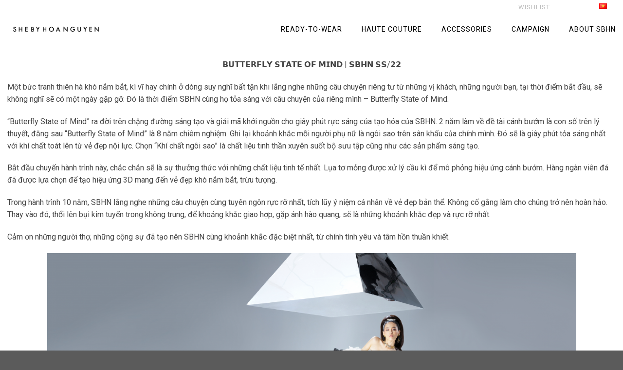

--- FILE ---
content_type: text/html; charset=UTF-8
request_url: https://shebyhoanguyen.com/haute-couture-page/bst-butterfly-state-of-mind/
body_size: 12235
content:
<!DOCTYPE html>
<!--[if IE 9 ]> <html lang="vi" class="ie9 loading-site no-js"> <![endif]-->
<!--[if IE 8 ]> <html lang="vi" class="ie8 loading-site no-js"> <![endif]-->
<!--[if (gte IE 9)|!(IE)]><!--><html lang="vi" class="loading-site no-js"> <!--<![endif]-->
<head>
	<meta charset="UTF-8" />
	<link rel="profile" href="http://gmpg.org/xfn/11" />
	<link rel="pingback" href="https://shebyhoanguyen.com/xmlrpc.php" />

	<script>(function(html){html.className = html.className.replace(/\bno-js\b/,'js')})(document.documentElement);</script>
<title>BST BUTTERFLY STATE OF MIND - SHE BY HOANGUYEN</title>
<meta name="viewport" content="width=device-width, initial-scale=1, maximum-scale=1" />
<!-- This site is optimized with the Yoast SEO Premium plugin v12.4 - https://yoast.com/wordpress/plugins/seo/ -->
<meta name="robots" content="noindex,follow"/>
<meta property="og:locale" content="vi_VN" />
<meta property="og:type" content="article" />
<meta property="og:title" content="BST BUTTERFLY STATE OF MIND - SHE BY HOANGUYEN" />
<meta property="og:description" content="𝗕𝗨𝗧𝗧𝗘𝗥𝗙𝗟𝗬 𝗦𝗧𝗔𝗧𝗘 𝗢𝗙 𝗠𝗜𝗡𝗗 | 𝗦𝗕𝗛𝗡 𝗦𝗦/𝟮𝟮 Một bức tranh thiên hà khó nắm bắt, kì vĩ hay chính ở dòng suy nghĩ bất tận khi lắng nghe những câu chuyện riêng tư từ những vị khách, những người bạn, tại thời điểm bắt đầu, sẽ không nghĩ sẽ có một ngày gặp gỡ. Đó [...]" />
<meta property="og:url" content="https://shebyhoanguyen.com/haute-couture-page/bst-butterfly-state-of-mind/" />
<meta property="og:site_name" content="SHE BY HOANGUYEN" />
<meta property="og:image" content="https://shebyhoanguyen.com/wp-content/uploads/2022/06/COVER-SBHN-25.2.22-800x304.png" />
<meta property="og:image:secure_url" content="https://shebyhoanguyen.com/wp-content/uploads/2022/06/COVER-SBHN-25.2.22-800x304.png" />
<meta name="twitter:card" content="summary_large_image" />
<meta name="twitter:description" content="𝗕𝗨𝗧𝗧𝗘𝗥𝗙𝗟𝗬 𝗦𝗧𝗔𝗧𝗘 𝗢𝗙 𝗠𝗜𝗡𝗗 | 𝗦𝗕𝗛𝗡 𝗦𝗦/𝟮𝟮 Một bức tranh thiên hà khó nắm bắt, kì vĩ hay chính ở dòng suy nghĩ bất tận khi lắng nghe những câu chuyện riêng tư từ những vị khách, những người bạn, tại thời điểm bắt đầu, sẽ không nghĩ sẽ có một ngày gặp gỡ. Đó [...]" />
<meta name="twitter:title" content="BST BUTTERFLY STATE OF MIND - SHE BY HOANGUYEN" />
<meta name="twitter:image" content="https://shebyhoanguyen.com/wp-content/uploads/2022/06/COVER-SBHN-25.2.22-800x304.png" />
<script type='application/ld+json' class='yoast-schema-graph yoast-schema-graph--main'>{"@context":"https://schema.org","@graph":[{"@type":"WebSite","@id":"https://shebyhoanguyen.com/#website","url":"https://shebyhoanguyen.com/","name":"SHE BY HOANGUYEN","potentialAction":{"@type":"SearchAction","target":"https://shebyhoanguyen.com/?s={search_term_string}","query-input":"required name=search_term_string"}},{"@type":"ImageObject","@id":"https://shebyhoanguyen.com/haute-couture-page/bst-butterfly-state-of-mind/#primaryimage","url":"https://shebyhoanguyen.com/wp-content/uploads/2022/06/COVER-SBHN-25.2.22.png","width":5092,"height":1938},{"@type":"WebPage","@id":"https://shebyhoanguyen.com/haute-couture-page/bst-butterfly-state-of-mind/#webpage","url":"https://shebyhoanguyen.com/haute-couture-page/bst-butterfly-state-of-mind/","inLanguage":"vi-VN","name":"BST BUTTERFLY STATE OF MIND - SHE BY HOANGUYEN","isPartOf":{"@id":"https://shebyhoanguyen.com/#website"},"primaryImageOfPage":{"@id":"https://shebyhoanguyen.com/haute-couture-page/bst-butterfly-state-of-mind/#primaryimage"},"datePublished":"2022-06-14T03:14:48+08:00","dateModified":"2022-06-14T10:26:01+08:00"}]}</script>
<!-- / Yoast SEO Premium plugin. -->

<link rel='dns-prefetch' href='//s.w.org' />
<link rel="alternate" type="application/rss+xml" title="Dòng thông tin SHE BY HOANGUYEN &raquo;" href="https://shebyhoanguyen.com/feed/" />
<link rel="alternate" type="application/rss+xml" title="Dòng phản hồi SHE BY HOANGUYEN &raquo;" href="https://shebyhoanguyen.com/comments/feed/" />
		<script type="text/javascript">
			window._wpemojiSettings = {"baseUrl":"https:\/\/s.w.org\/images\/core\/emoji\/12.0.0-1\/72x72\/","ext":".png","svgUrl":"https:\/\/s.w.org\/images\/core\/emoji\/12.0.0-1\/svg\/","svgExt":".svg","source":{"concatemoji":"https:\/\/shebyhoanguyen.com\/wp-includes\/js\/wp-emoji-release.min.js?ver=5.3.20"}};
			!function(e,a,t){var n,r,o,i=a.createElement("canvas"),p=i.getContext&&i.getContext("2d");function s(e,t){var a=String.fromCharCode;p.clearRect(0,0,i.width,i.height),p.fillText(a.apply(this,e),0,0);e=i.toDataURL();return p.clearRect(0,0,i.width,i.height),p.fillText(a.apply(this,t),0,0),e===i.toDataURL()}function c(e){var t=a.createElement("script");t.src=e,t.defer=t.type="text/javascript",a.getElementsByTagName("head")[0].appendChild(t)}for(o=Array("flag","emoji"),t.supports={everything:!0,everythingExceptFlag:!0},r=0;r<o.length;r++)t.supports[o[r]]=function(e){if(!p||!p.fillText)return!1;switch(p.textBaseline="top",p.font="600 32px Arial",e){case"flag":return s([127987,65039,8205,9895,65039],[127987,65039,8203,9895,65039])?!1:!s([55356,56826,55356,56819],[55356,56826,8203,55356,56819])&&!s([55356,57332,56128,56423,56128,56418,56128,56421,56128,56430,56128,56423,56128,56447],[55356,57332,8203,56128,56423,8203,56128,56418,8203,56128,56421,8203,56128,56430,8203,56128,56423,8203,56128,56447]);case"emoji":return!s([55357,56424,55356,57342,8205,55358,56605,8205,55357,56424,55356,57340],[55357,56424,55356,57342,8203,55358,56605,8203,55357,56424,55356,57340])}return!1}(o[r]),t.supports.everything=t.supports.everything&&t.supports[o[r]],"flag"!==o[r]&&(t.supports.everythingExceptFlag=t.supports.everythingExceptFlag&&t.supports[o[r]]);t.supports.everythingExceptFlag=t.supports.everythingExceptFlag&&!t.supports.flag,t.DOMReady=!1,t.readyCallback=function(){t.DOMReady=!0},t.supports.everything||(n=function(){t.readyCallback()},a.addEventListener?(a.addEventListener("DOMContentLoaded",n,!1),e.addEventListener("load",n,!1)):(e.attachEvent("onload",n),a.attachEvent("onreadystatechange",function(){"complete"===a.readyState&&t.readyCallback()})),(n=t.source||{}).concatemoji?c(n.concatemoji):n.wpemoji&&n.twemoji&&(c(n.twemoji),c(n.wpemoji)))}(window,document,window._wpemojiSettings);
		</script>
		<style type="text/css">
img.wp-smiley,
img.emoji {
	display: inline !important;
	border: none !important;
	box-shadow: none !important;
	height: 1em !important;
	width: 1em !important;
	margin: 0 .07em !important;
	vertical-align: -0.1em !important;
	background: none !important;
	padding: 0 !important;
}
</style>
	<link rel='stylesheet' id='wp-block-library-css'  href='https://shebyhoanguyen.com/wp-includes/css/dist/block-library/style.min.css?ver=5.3.20' type='text/css' media='all' />
<link rel='stylesheet' id='contact-form-7-css'  href='https://shebyhoanguyen.com/wp-content/plugins/contact-form-7/includes/css/styles.css?ver=5.1.6' type='text/css' media='all' />
<link rel='stylesheet' id='megamenu-css'  href='https://shebyhoanguyen.com/wp-content/uploads/maxmegamenu/style_vi.css?ver=c31235' type='text/css' media='all' />
<link rel='stylesheet' id='dashicons-css'  href='https://shebyhoanguyen.com/wp-includes/css/dashicons.min.css?ver=5.3.20' type='text/css' media='all' />
<link rel='stylesheet' id='megamenu-genericons-css'  href='https://shebyhoanguyen.com/wp-content/plugins/megamenu-pro/icons/genericons/genericons/genericons.css?ver=1.9.1' type='text/css' media='all' />
<link rel='stylesheet' id='megamenu-fontawesome-css'  href='https://shebyhoanguyen.com/wp-content/plugins/megamenu-pro/icons/fontawesome/css/font-awesome.min.css?ver=1.9.1' type='text/css' media='all' />
<link rel='stylesheet' id='megamenu-fontawesome5-css'  href='https://shebyhoanguyen.com/wp-content/plugins/megamenu-pro/icons/fontawesome5/css/all.min.css?ver=1.9.1' type='text/css' media='all' />
<link rel='stylesheet' id='flatsome-icons-css'  href='https://shebyhoanguyen.com/wp-content/themes/flatsome/assets/css/fl-icons.css?ver=3.3' type='text/css' media='all' />
<link rel='stylesheet' id='flatsome-main-css'  href='https://shebyhoanguyen.com/wp-content/themes/flatsome/assets/css/flatsome.css?ver=3.10.1' type='text/css' media='all' />
<link rel='stylesheet' id='flatsome-style-css'  href='https://shebyhoanguyen.com/wp-content/themes/YSTeam/style.css?ver=3.0' type='text/css' media='all' />
<link rel='stylesheet' id='cf7_multistep-css'  href='https://shebyhoanguyen.com/wp-content/plugins/contact-form-7-multistep-pro/frontend/css/cf7-multistep.css?ver=5.3.20' type='text/css' media='all' />
<script type='text/javascript' src='https://shebyhoanguyen.com/wp-includes/js/jquery/jquery.js?ver=1.12.4-wp'></script>
<script type='text/javascript' src='https://shebyhoanguyen.com/wp-includes/js/jquery/jquery-migrate.min.js?ver=1.4.1'></script>
<script type='text/javascript' src='https://shebyhoanguyen.com/wp-content/plugins/contact-form-7-multistep-pro/frontend/js/cf7-multistep.js?ver=1768951701'></script>
<link rel='https://api.w.org/' href='https://shebyhoanguyen.com/wp-json/' />
<link rel="EditURI" type="application/rsd+xml" title="RSD" href="https://shebyhoanguyen.com/xmlrpc.php?rsd" />
<link rel="wlwmanifest" type="application/wlwmanifest+xml" href="https://shebyhoanguyen.com/wp-includes/wlwmanifest.xml" /> 
<meta name="generator" content="WordPress 5.3.20" />
<link rel='shortlink' href='https://shebyhoanguyen.com/?p=3083' />
<link rel="alternate" type="application/json+oembed" href="https://shebyhoanguyen.com/wp-json/oembed/1.0/embed?url=https%3A%2F%2Fshebyhoanguyen.com%2Fhaute-couture-page%2Fbst-butterfly-state-of-mind%2F" />
<link rel="alternate" type="text/xml+oembed" href="https://shebyhoanguyen.com/wp-json/oembed/1.0/embed?url=https%3A%2F%2Fshebyhoanguyen.com%2Fhaute-couture-page%2Fbst-butterfly-state-of-mind%2F&#038;format=xml" />
<style>.bg{opacity: 0; transition: opacity 1s; -webkit-transition: opacity 1s;} .bg-loaded{opacity: 1;}</style><!--[if IE]><link rel="stylesheet" type="text/css" href="https://shebyhoanguyen.com/wp-content/themes/flatsome/assets/css/ie-fallback.css"><script src="//cdnjs.cloudflare.com/ajax/libs/html5shiv/3.6.1/html5shiv.js"></script><script>var head = document.getElementsByTagName('head')[0],style = document.createElement('style');style.type = 'text/css';style.styleSheet.cssText = ':before,:after{content:none !important';head.appendChild(style);setTimeout(function(){head.removeChild(style);}, 0);</script><script src="https://shebyhoanguyen.com/wp-content/themes/flatsome/assets/libs/ie-flexibility.js"></script><![endif]--><link rel="icon" href="https://shebyhoanguyen.com/wp-content/uploads/2020/06/cropped-favicon-32x32.png" sizes="32x32" />
<link rel="icon" href="https://shebyhoanguyen.com/wp-content/uploads/2020/06/cropped-favicon-192x192.png" sizes="192x192" />
<link rel="apple-touch-icon-precomposed" href="https://shebyhoanguyen.com/wp-content/uploads/2020/06/cropped-favicon-180x180.png" />
<meta name="msapplication-TileImage" content="https://shebyhoanguyen.com/wp-content/uploads/2020/06/cropped-favicon-270x270.png" />
<style id="custom-css" type="text/css">:root {--primary-color: #000000;}.full-width .ubermenu-nav, .container, .row{max-width: 1500px}.row.row-collapse{max-width: 1470px}.row.row-small{max-width: 1492.5px}.row.row-large{max-width: 1530px}.header-main{height: 60px}#logo img{max-height: 60px}#logo{width:200px;}.header-top{min-height: 30px}.has-transparent + .page-title:first-of-type,.has-transparent + #main > .page-title,.has-transparent + #main > div > .page-title,.has-transparent + #main .page-header-wrapper:first-of-type .page-title{padding-top: 90px;}.header.show-on-scroll,.stuck .header-main{height:70px!important}.stuck #logo img{max-height: 70px!important}.header-bottom {background-color: #f1f1f1}@media (max-width: 549px) {.header-main{height: 70px}#logo img{max-height: 70px}}/* Color */.accordion-title.active, .has-icon-bg .icon .icon-inner,.logo a, .primary.is-underline, .primary.is-link, .badge-outline .badge-inner, .nav-outline > li.active> a,.nav-outline >li.active > a, .cart-icon strong,[data-color='primary'], .is-outline.primary{color: #000000;}/* Color !important */[data-text-color="primary"]{color: #000000!important;}/* Background Color */[data-text-bg="primary"]{background-color: #000000;}/* Background */.scroll-to-bullets a,.featured-title, .label-new.menu-item > a:after, .nav-pagination > li > .current,.nav-pagination > li > span:hover,.nav-pagination > li > a:hover,.has-hover:hover .badge-outline .badge-inner,button[type="submit"], .button.wc-forward:not(.checkout):not(.checkout-button), .button.submit-button, .button.primary:not(.is-outline),.featured-table .title,.is-outline:hover, .has-icon:hover .icon-label,.nav-dropdown-bold .nav-column li > a:hover, .nav-dropdown.nav-dropdown-bold > li > a:hover, .nav-dropdown-bold.dark .nav-column li > a:hover, .nav-dropdown.nav-dropdown-bold.dark > li > a:hover, .is-outline:hover, .tagcloud a:hover,.grid-tools a, input[type='submit']:not(.is-form), .box-badge:hover .box-text, input.button.alt,.nav-box > li > a:hover,.nav-box > li.active > a,.nav-pills > li.active > a ,.current-dropdown .cart-icon strong, .cart-icon:hover strong, .nav-line-bottom > li > a:before, .nav-line-grow > li > a:before, .nav-line > li > a:before,.banner, .header-top, .slider-nav-circle .flickity-prev-next-button:hover svg, .slider-nav-circle .flickity-prev-next-button:hover .arrow, .primary.is-outline:hover, .button.primary:not(.is-outline), input[type='submit'].primary, input[type='submit'].primary, input[type='reset'].button, input[type='button'].primary, .badge-inner{background-color: #000000;}/* Border */.nav-vertical.nav-tabs > li.active > a,.scroll-to-bullets a.active,.nav-pagination > li > .current,.nav-pagination > li > span:hover,.nav-pagination > li > a:hover,.has-hover:hover .badge-outline .badge-inner,.accordion-title.active,.featured-table,.is-outline:hover, .tagcloud a:hover,blockquote, .has-border, .cart-icon strong:after,.cart-icon strong,.blockUI:before, .processing:before,.loading-spin, .slider-nav-circle .flickity-prev-next-button:hover svg, .slider-nav-circle .flickity-prev-next-button:hover .arrow, .primary.is-outline:hover{border-color: #000000}.nav-tabs > li.active > a{border-top-color: #000000}.widget_shopping_cart_content .blockUI.blockOverlay:before { border-left-color: #000000 }.woocommerce-checkout-review-order .blockUI.blockOverlay:before { border-left-color: #000000 }/* Fill */.slider .flickity-prev-next-button:hover svg,.slider .flickity-prev-next-button:hover .arrow{fill: #000000;}body{font-size: 100%;}@media screen and (max-width: 549px){body{font-size: 100%;}}body{font-family:"Roboto", sans-serif}body{font-weight: 0}body{color: #444444}.nav > li > a {font-family:"Roboto", sans-serif;}.nav > li > a {font-weight: 700;}h1,h2,h3,h4,h5,h6,.heading-font, .off-canvas-center .nav-sidebar.nav-vertical > li > a{font-family: "Roboto", sans-serif;}h1,h2,h3,h4,h5,h6,.heading-font,.banner h1,.banner h2{font-weight: 700;}h1,h2,h3,h4,h5,h6,.heading-font{color: #222222;}.breadcrumbs{text-transform: none;}.nav > li > a, .links > li > a{text-transform: none;}.section-title span{text-transform: none;}h3.widget-title,span.widget-title{text-transform: none;}.alt-font{font-family: "Dancing Script", sans-serif;}.alt-font{font-weight: 400!important;}.header:not(.transparent) .header-nav.nav > li > a {color: #0a0a0a;}/* Custom CSS */@import url('https://fonts.googleapis.com/css?family=Roboto:100,300,400,500,700&display=swap');.label-new.menu-item > a:after{content:"New";}.label-hot.menu-item > a:after{content:"Hot";}.label-sale.menu-item > a:after{content:"Sale";}.label-popular.menu-item > a:after{content:"Popular";}</style><style type="text/css">/** Mega Menu CSS: fs **/</style>
</head>

<body class="page-template-default page page-id-3083 page-child parent-pageid-2771 mega-menu-primary lightbox nav-dropdown-has-arrow">


<a class="skip-link screen-reader-text" href="#main">Skip to content</a>

<div id="wrapper">

	
	<header id="header" class="header has-sticky sticky-jump">
		<div class="header-wrapper">
			<div id="top-bar" class="header-top hide-for-sticky nav-dark">
    <div class="flex-row container">
      <div class="flex-col hide-for-medium flex-left">
          <ul class="nav nav-left medium-nav-center nav-small  nav-divided">
                        </ul>
      </div><!-- flex-col left -->

      <div class="flex-col hide-for-medium flex-center">
          <ul class="nav nav-center nav-small  nav-divided">
                        </ul>
      </div><!-- center -->

      <div class="flex-col hide-for-medium flex-right">
         <ul class="nav top-bar-nav nav-right nav-small  nav-divided">
              <li class="html custom html_topbar_left">		<a href="/wishlist" class="button primary is-link is-medium" style="border-radius:99px;">
	    	<span>WISHLIST</span>  <span class="total_wl"></span> 
	  	</a>
	
	
</li><li class="has-dropdown header-language-dropdown">
	<a href="#">
		Tiếng Việt		<i class="image-icon"><img src="https://shebyhoanguyen.com/wp-content/plugins/polylang/flags/vn.png" alt="Tiếng Việt"/></i>		<i class="icon-angle-down" ></i>	</a>
	<ul class="nav-dropdown nav-dropdown-default">
		<li><a href="https://shebyhoanguyen.com/haute-couture-page/bst-butterfly-state-of-mind/" hreflang="vi"><i class="icon-image"><img src="https://shebyhoanguyen.com/wp-content/plugins/polylang/flags/vn.png" alt="Tiếng Việt"/></i> Tiếng Việt</a></li><li><a href="https://shebyhoanguyen.com/en/" hreflang="en"><i class="icon-image"><img src="https://shebyhoanguyen.com/wp-content/plugins/polylang/flags/gb.png" alt="English"/></i> English</a></li>	</ul>
</li>
          </ul>
      </div><!-- .flex-col right -->

            <div class="flex-col show-for-medium flex-grow">
          <ul class="nav nav-center nav-small mobile-nav  nav-divided">
              <li class="html custom html_topbar_left">		<a href="/wishlist" class="button primary is-link is-medium" style="border-radius:99px;">
	    	<span>WISHLIST</span>  <span class="total_wl"></span> 
	  	</a>
	
	
</li>          </ul>
      </div>
      
    </div><!-- .flex-row -->
</div><!-- #header-top -->
<div id="masthead" class="header-main ">
      <div class="header-inner flex-row container logo-left medium-logo-center" role="navigation">

          <!-- Logo -->
          <div id="logo" class="flex-col logo">
            <!-- Header logo -->
<a href="https://shebyhoanguyen.com/" title="SHE BY HOANGUYEN" rel="home">
    <img width="200" height="60" src="https://shebyhoanguyen.com/wp-content/uploads/2020/06/LOGO-SHE-BY-HOA-NGUYEN-DEN.png" class="header_logo header-logo" alt="SHE BY HOANGUYEN"/><img  width="200" height="60" src="https://shebyhoanguyen.com/wp-content/uploads/2020/06/LOGO-SHE-BY-HOA-NGUYEN-DEN.png" class="header-logo-dark" alt="SHE BY HOANGUYEN"/></a>
          </div>

          <!-- Mobile Left Elements -->
          <div class="flex-col show-for-medium flex-left">
            <ul class="mobile-nav nav nav-left ">
                          </ul>
          </div>

          <!-- Left Elements -->
          <div class="flex-col hide-for-medium flex-left
            flex-grow">
            <ul class="header-nav header-nav-main nav nav-left  nav-line-bottom nav-size-medium nav-spacing-xlarge" >
                          </ul>
          </div>

          <!-- Right Elements -->
          <div class="flex-col hide-for-medium flex-right">
            <ul class="header-nav header-nav-main nav nav-right  nav-line-bottom nav-size-medium nav-spacing-xlarge">
              <div id="mega-menu-wrap-primary" class="mega-menu-wrap"><div class="mega-menu-toggle"><div class="mega-toggle-blocks-left"></div><div class="mega-toggle-blocks-center"></div><div class="mega-toggle-blocks-right"><div class='mega-toggle-block mega-menu-toggle-block mega-toggle-block-1' id='mega-toggle-block-1' tabindex='0'><span class='mega-toggle-label' role='button' aria-expanded='false'><span class='mega-toggle-label-closed'>MENU</span><span class='mega-toggle-label-open'>MENU</span></span></div></div></div><ul id="mega-menu-primary" class="mega-menu max-mega-menu mega-menu-horizontal mega-no-js" data-event="hover_intent" data-effect="slide" data-effect-speed="200" data-effect-mobile="disabled" data-effect-speed-mobile="0" data-mobile-force-width="false" data-second-click="go" data-document-click="collapse" data-vertical-behaviour="standard" data-breakpoint="600" data-unbind="true"><li class='mega-menu-item mega-menu-item-type-custom mega-menu-item-object-custom mega-align-bottom-left mega-menu-flyout mega-hide-arrow mega-menu-item-1443' id='mega-menu-item-1443'><a class="mega-menu-link" href="https://shebyhoanguyen.com/ready-to-wear-page/" tabindex="0">READY-TO-WEAR</a></li><li class='mega-menu-item mega-menu-item-type-custom mega-menu-item-object-custom mega-align-bottom-left mega-menu-flyout mega-hide-arrow mega-menu-item-1428' id='mega-menu-item-1428'><a class="mega-menu-link" href="https://shebyhoanguyen.com/haute-couture-page/" tabindex="0">HAUTE COUTURE</a></li><li class='mega-menu-item mega-menu-item-type-custom mega-menu-item-object-custom mega-menu-item-has-children mega-menu-megamenu mega-align-bottom-left mega-menu-grid mega-hide-arrow mega-menu-item-379' id='mega-menu-item-379'><a class="mega-menu-link" href="#" aria-haspopup="true" aria-expanded="false" tabindex="0">ACCESSORIES<span class="mega-indicator"></span></a>
<ul class="mega-sub-menu">
<li class='mega-menu-row mega-align-middle mega-sub-50 align-middle sub-50' id='mega-menu-379-0'>
	<ul class="mega-sub-menu">
<li class='mega-menu-column mega-align-center mega-menu-columns-3-of-12 align-center' id='mega-menu-379-0-0'>
		<ul class="mega-sub-menu">
<li class='mega-menu-item mega-menu-item-type-widget widget_nav_menu mega-menu-item-nav_menu-13' id='mega-menu-item-nav_menu-13'><div class="menu-accessories-container"><ul id="menu-accessories" class="menu"><li id="menu-item-2436" class="menu-item menu-item-type-post_type menu-item-object-page menu-item-2436"><a href="https://shebyhoanguyen.com/brooches-3/">BROOCHES</a></li>
<li id="menu-item-2446" class="menu-item menu-item-type-post_type menu-item-object-page menu-item-2446"><a href="https://shebyhoanguyen.com/scarves-3/">SCARVES</a></li>
<li id="menu-item-1590" class="menu-item menu-item-type-taxonomy menu-item-object-product_category menu-item-1590"><a href="https://shebyhoanguyen.com/floral-brooches/">FLORAL BROOCHES</a></li>
</ul></div></li>		</ul>
</li>	</ul>
</li></ul>
</li><li class='mega-menu-item mega-menu-item-type-custom mega-menu-item-object-custom mega-menu-item-has-children mega-menu-megamenu mega-align-bottom-left mega-menu-grid mega-hide-arrow mega-menu-item-2125' id='mega-menu-item-2125'><a class="mega-menu-link" href="#" aria-haspopup="true" aria-expanded="false" tabindex="0">CAMPAIGN<span class="mega-indicator"></span></a>
<ul class="mega-sub-menu">
<li class='mega-menu-row mega-align-middle mega-sub-50 align-middle sub-50' id='mega-menu-2125-0'>
	<ul class="mega-sub-menu">
<li class='mega-menu-column mega-menu-columns-3-of-12' id='mega-menu-2125-0-0'>
		<ul class="mega-sub-menu">
<li class='mega-menu-item mega-menu-item-type-widget widget_nav_menu mega-menu-item-nav_menu-32' id='mega-menu-item-nav_menu-32'><div class="menu-campaign-container"><ul id="menu-campaign" class="menu"><li id="menu-item-2783" class="menu-item menu-item-type-post_type menu-item-object-page menu-item-2783"><a href="https://shebyhoanguyen.com/butterfly-effects/">BUTTERFLY EFFECTS</a></li>
<li id="menu-item-2784" class="menu-item menu-item-type-post_type menu-item-object-page menu-item-2784"><a href="https://shebyhoanguyen.com/en/shepositive-resort-2020-collection-3/">#SHEpositive – RESORT 2020 COLLECTION</a></li>
</ul></div></li>		</ul>
</li>	</ul>
</li></ul>
</li><li class='mega-menu-item mega-menu-item-type-custom mega-menu-item-object-custom mega-menu-item-has-children mega-menu-megamenu mega-align-bottom-left mega-menu-grid mega-hide-arrow mega-menu-item-1442' id='mega-menu-item-1442'><a class="mega-menu-link" href="#" aria-haspopup="true" aria-expanded="false" tabindex="0">ABOUT SBHN<span class="mega-indicator"></span></a>
<ul class="mega-sub-menu">
<li class='mega-menu-row mega-align-middle mega-sub-50 align-middle sub-50' id='mega-menu-1442-0'>
	<ul class="mega-sub-menu">
<li class='mega-menu-column mega-menu-columns-3-of-12' id='mega-menu-1442-0-0'>
		<ul class="mega-sub-menu">
<li class='mega-menu-item mega-menu-item-type-widget widget_nav_menu mega-menu-item-nav_menu-23' id='mega-menu-item-nav_menu-23'><div class="menu-about-sbhn-container"><ul id="menu-about-sbhn" class="menu"><li id="menu-item-2785" class="menu-item menu-item-type-post_type menu-item-object-post menu-item-2785"><a href="https://shebyhoanguyen.com/about-she-by-hoa-nguyen/our-stories/">Our Stories</a></li>
<li id="menu-item-2786" class="menu-item menu-item-type-custom menu-item-object-custom menu-item-2786"><a href="https://thanhnien.vn/tai-chinh-kinh-doanh/ntk-hoa-nguyen-tan-dung-nhung-thu-thong-minh-cuoc-song-se-don-gian-hon-nhieu-1379170.html">thanhnien.vn</a></li>
<li id="menu-item-2787" class="menu-item menu-item-type-custom menu-item-object-custom menu-item-2787"><a href="https://cafef.vn/ntk-hoa-nguyen-10-nam-truoc-moi-nguoi-da-noi-do-cua-toi-dat-nhung-phu-nu-phu-phiem-moi-biet-cach-tran-trong-va-thuong-thuc-nhung-gia-tri-tinh-hoa-20200812221100966.chn">cafef.vn</a></li>
<li id="menu-item-2788" class="menu-item menu-item-type-custom menu-item-object-custom menu-item-2788"><a href="https://style-republik.com/brand-to-know-she-by-hoa-nguyen-mang-theu-dinh-thu-cong-tro-lai-voi-phu-nu-viet/">style-republik.com</a></li>
</ul></div></li>		</ul>
</li>	</ul>
</li></ul>
</li></ul></div>            </ul>
          </div>

          <!-- Mobile Right Elements -->
          <div class="flex-col show-for-medium flex-right">
            <ul class="mobile-nav nav nav-right ">
              <li class="nav-icon has-icon">
  		<a href="#" data-open="#main-menu" data-pos="left" data-bg="main-menu-overlay" data-color="" class="is-small" aria-label="Menu" aria-controls="main-menu" aria-expanded="false">
		
		  <i class="icon-menu" ></i>
		  		</a>
	</li>            </ul>
          </div>

      </div><!-- .header-inner -->
     
      </div><!-- .header-main -->
<div class="header-bg-container fill"><div class="header-bg-image fill"></div><div class="header-bg-color fill"></div></div><!-- .header-bg-container -->		</div><!-- header-wrapper-->
	</header>

	
	<main id="main" class="">
<div id="content" class="content-area page-wrapper" role="main">
	<div class="row row-main">
		<div class="large-12 col">
			<div class="col-inner">
				
				
														
						<p style="text-align: center;"><span style="font-weight: 400;">𝗕𝗨𝗧𝗧𝗘𝗥𝗙𝗟𝗬 𝗦𝗧𝗔𝗧𝗘 𝗢𝗙 𝗠𝗜𝗡𝗗 | 𝗦𝗕𝗛𝗡 𝗦𝗦/𝟮𝟮</span></p>
<p><span style="font-weight: 400;">Một bức tranh thiên hà khó nắm bắt, kì vĩ hay chính ở dòng suy nghĩ bất tận khi lắng nghe những câu chuyện riêng tư từ những vị khách, những người bạn, tại thời điểm bắt đầu, sẽ không nghĩ sẽ có một ngày gặp gỡ. Đó là thời điểm SBHN cùng họ tỏa sáng với câu chuyện của riêng mình – Butterfly State of Mind.</span></p>
<p><span style="font-weight: 400;">“Butterfly State of Mind” ra đời trên chặng đường sáng tạo và giải mã khởi nguồn cho giây phút rực sáng của tạo hóa của SBHN. 2 năm làm về đề tài cánh bướm là con số trên lý thuyết, đằng sau “Butterfly State of Mind” là 8 năm chiêm nghiệm. Ghi lại khoảnh khắc mỗi người phụ nữ là ngôi sao trên sân khấu của chính mình. Đó sẽ là giây phút tỏa sáng nhất với khí chất toát lên từ vẻ đẹp nội lực. Chọn “Khí chất ngôi sao” là chất liệu tinh thần xuyên suốt bộ sưu tập cũng như các sản phẩm sáng tạo. </span></p>
<p><span style="font-weight: 400;">Bắt đầu chuyến hành trình này, chắc chắn sẽ là sự thưởng thức với những chất liệu tinh tế nhất. Lụa tơ mỏng được xử lý cầu kì để mô phỏng hiệu ứng cánh bướm. Hàng ngàn viên đá đã được lựa chọn để tạo hiệu ứng 3D mang đến vẻ đẹp khó nắm bắt, trừu tượng. </span></p>
<p><span style="font-weight: 400;">Trong hành trình 10 năm, SBHN lắng nghe những câu chuyện cùng tuyên ngôn rực rỡ nhất, tích lũy ý niệm cá nhân về vẻ đẹp bản thể. Không cố gắng làm cho chúng trở nên hoàn hảo. Thay vào đó, thổi lên bụi kim tuyến trong không trung, để khoảng khắc giao hợp, gặp ánh hào quang, sẽ là những khoảnh khắc đẹp và rực rỡ nhất. </span></p>
<p><span style="font-weight: 400;">Cảm ơn những người thợ, những cộng sự đã tạo nên SBHN cùng khoảnh khắc đặc biệt nhất, từ chính tình yêu và tâm hồn thuần khiết. </span></p>
<p><img class="wp-image-3085 aligncenter" src="https://shebyhoanguyen.com/wp-content/uploads/2022/06/COVER-SBHN-25.2.22-800x304.png" alt="" width="1087" height="413" srcset="https://shebyhoanguyen.com/wp-content/uploads/2022/06/COVER-SBHN-25.2.22-800x304.png 800w, https://shebyhoanguyen.com/wp-content/uploads/2022/06/COVER-SBHN-25.2.22-1400x533.png 1400w, https://shebyhoanguyen.com/wp-content/uploads/2022/06/COVER-SBHN-25.2.22-768x292.png 768w, https://shebyhoanguyen.com/wp-content/uploads/2022/06/COVER-SBHN-25.2.22-1536x585.png 1536w, https://shebyhoanguyen.com/wp-content/uploads/2022/06/COVER-SBHN-25.2.22-2048x779.png 2048w" sizes="(max-width: 1087px) 100vw, 1087px" /></p>

  <div class="banner has-hover" id="banner-33524848">
          <div class="banner-inner fill">
        <div class="banner-bg fill" >
            <div class="bg fill bg-fill "></div>
                        <div class="overlay"></div>            
                    </div><!-- bg-layers -->
        <div class="banner-layers container">
            <div class="fill banner-link"></div>            


        </div><!-- .banner-layers -->
      </div><!-- .banner-inner -->

              <div class="height-fix is-invisible"><img width="2560" height="974" src="https://shebyhoanguyen.com/wp-content/uploads/2022/06/COVER-2-SBHN-6.1.22-1-scaled.jpg" class="attachment-original size-original" alt="" srcset="https://shebyhoanguyen.com/wp-content/uploads/2022/06/COVER-2-SBHN-6.1.22-1-scaled.jpg 2560w, https://shebyhoanguyen.com/wp-content/uploads/2022/06/COVER-2-SBHN-6.1.22-1-800x304.jpg 800w, https://shebyhoanguyen.com/wp-content/uploads/2022/06/COVER-2-SBHN-6.1.22-1-1400x533.jpg 1400w, https://shebyhoanguyen.com/wp-content/uploads/2022/06/COVER-2-SBHN-6.1.22-1-768x292.jpg 768w, https://shebyhoanguyen.com/wp-content/uploads/2022/06/COVER-2-SBHN-6.1.22-1-1536x585.jpg 1536w, https://shebyhoanguyen.com/wp-content/uploads/2022/06/COVER-2-SBHN-6.1.22-1-2048x779.jpg 2048w" sizes="(max-width: 2560px) 100vw, 2560px" /></div>
            
<style scope="scope">

#banner-33524848 .bg.bg-loaded {
  background-image: url(https://shebyhoanguyen.com/wp-content/uploads/2022/06/COVER-2-SBHN-6.1.22-1-scaled.jpg);
}
#banner-33524848 .overlay {
  background-color: rgba(0, 0, 0, 0.17);
}
</style>
  </div><!-- .banner -->


	<div id="gap-1329552214" class="gap-element clearfix" style="display:block; height:auto;">
		
<style scope="scope">

#gap-1329552214 {
  padding-top: 40px;
}
</style>
	</div>
	

<div class="row"  id="row-489448015">

<div class="col small-12 large-12"  ><div class="col-inner"  >

<h2 style="text-align: center;"><strong>BUTTERFLY STATE OF MIND</strong></h2>
<p><span style="font-weight: 400;">Butterfly State of Mind was born on the creative and decoding journey for the brightest moment of creation.</span></p>
<p><span style="font-weight: 400;">Two years of working on the topic of butterflies is a number on paper, but behind it is Eight years of continuous research to produce wonderful masterpieces to accompany the Lady SBHN in their brightest moments - Star Power.</span></p>
<p><span style="font-weight: 400;">This will be a vibrant performance of the most delicate materials. Thousands of stones have been selected and thousands of feathers are carefully calculated on each movement.</span></p>
<p><span style="font-weight: 400;">This is the time for SBHN to help you shine with your own story.</span></p>

</div></div>

</div>
	<div id="gap-910106155" class="gap-element clearfix" style="display:block; height:auto;">
		
<style scope="scope">

#gap-910106155 {
  padding-top: 26px;
}
</style>
	</div>
	

<div class="row"  id="row-163206479">

<div class="col medium-6 small-12 large-6"  ><div class="col-inner"  >

	<div class="item image-big">
		<a href="https://shebyhoanguyen.com/product/glimpse-of-love/">
			<div class="post-title">
				Glimpse Of Love			</div>
			<img src="https://shebyhoanguyen.com/wp-content/uploads/2022/06/JACK8475-scaled.jpg">
		</a>
	</div>
		
	


</div></div>
<div class="col medium-6 small-12 large-6"  ><div class="col-inner"  >

	<div class="item image-big">
		<a href="https://shebyhoanguyen.com/product/my-champagne/">
			<div class="post-title">
				My Champagne			</div>
			<img src="https://shebyhoanguyen.com/wp-content/uploads/2022/06/JACK7421-copy-scaled.jpg">
		</a>
	</div>
		
	


</div></div>

</div>
	<div id="gap-726485888" class="gap-element clearfix" style="display:block; height:auto;">
		
<style scope="scope">

#gap-726485888 {
  padding-top: 30px;
}
</style>
	</div>
	

<div class="row"  id="row-391090127">

<div class="col medium-4 small-12 large-4"  ><div class="col-inner"  >

	<div class="item image-big">
		<a href="https://shebyhoanguyen.com/product/stranger-cloud/">
			<div class="post-title">
				Stranger Cloud			</div>
			<img src="https://shebyhoanguyen.com/wp-content/uploads/2022/06/JACK7637-scaled.jpg">
		</a>
	</div>
		
	


</div></div>
<div class="col medium-4 small-12 large-4"  ><div class="col-inner"  >

	<div class="item image-big">
		<a href="https://shebyhoanguyen.com/product/grace-elena/">
			<div class="post-title">
				Grace Elena			</div>
			<img src="https://shebyhoanguyen.com/wp-content/uploads/2022/06/JACK7980-copy-scaled.jpg">
		</a>
	</div>
		
	


</div></div>
<div class="col medium-4 small-12 large-4"  ><div class="col-inner"  >

	<div class="item image-big">
		<a href="https://shebyhoanguyen.com/product/great-aura/">
			<div class="post-title">
				Great Aura			</div>
			<img src="https://shebyhoanguyen.com/wp-content/uploads/2022/06/JACK8414-scaled.jpg">
		</a>
	</div>
		
	


</div></div>

</div>
	<div id="gap-434242366" class="gap-element clearfix" style="display:block; height:auto;">
		
<style scope="scope">

#gap-434242366 {
  padding-top: 30px;
}
</style>
	</div>
	

<div class="row"  id="row-1487822034">

<div class="col medium-3 small-6 large-3"  ><div class="col-inner text-center"  >

	<div class="item image-big">
		<a href="https://shebyhoanguyen.com/product/final-touch/">
			<div class="post-title">
				Final Touch			</div>
			<img src="https://shebyhoanguyen.com/wp-content/uploads/2022/06/JACK8168-scaled.jpg">
		</a>
	</div>
		
	


</div></div>
<div class="col medium-3 small-6 large-3"  ><div class="col-inner text-center"  >

	<div class="item image-big">
		<a href="https://shebyhoanguyen.com/product/bsom-t-shirt/">
			<div class="post-title">
				BSOM T-Shirt			</div>
			<img src="https://shebyhoanguyen.com/wp-content/uploads/2022/06/JACK7876-copy-scaled.jpg">
		</a>
	</div>
		
	


</div></div>
<div class="col medium-3 small-6 large-3"  ><div class="col-inner text-center"  >

	<div class="item image-big">
		<a href="https://shebyhoanguyen.com/product/alice-secret/">
			<div class="post-title">
				Alice Secret			</div>
			<img src="https://shebyhoanguyen.com/wp-content/uploads/2022/06/JACK7182-scaled.jpg">
		</a>
	</div>
		
	


</div></div>
<div class="col medium-3 small-6 large-3"  ><div class="col-inner text-center"  >

	<div class="item image-big">
		<a href="https://shebyhoanguyen.com/product/art-of-universe/">
			<div class="post-title">
				Art Of Universe			</div>
			<img src="https://shebyhoanguyen.com/wp-content/uploads/2022/06/JACK6932-3-scaled.jpg">
		</a>
	</div>
		
	


</div></div>

</div>
	<div id="gap-1795920616" class="gap-element clearfix" style="display:block; height:auto;">
		
<style scope="scope">

#gap-1795920616 {
  padding-top: 30px;
}
</style>
	</div>
	

						
												</div><!-- .col-inner -->
		</div><!-- .large-12 -->
	</div><!-- .row -->
</div>


</main><!-- #main -->

<footer id="footer" class="footer-wrapper">

	
<!-- FOOTER 1 -->


<!-- FOOTER 2 -->
<div class="footer-widgets footer footer-2 dark">
		<div class="row dark large-columns-2 mb-0">
	   		<div id="custom_html-2" class="widget_text col pb-0 widget widget_custom_html"><div class="textwidget custom-html-widget"><p data-wp-editing="1"><a href="https://www.facebook.com/shebyhoanguyen"><img class="alignnone wp-image-1937" src="https://shebyhoanguyen.com/wp-content/uploads/2020/08/001-facebook.png" alt="" width="24" height="24" /></a> <a href="https://instagram.com/shebyhoanguyen?igshid=riduwdm6pn3u" target="_blank" rel="noopener noreferrer"><img class="alignnone wp-image-1949" src="https://shebyhoanguyen.com/wp-content/uploads/2020/08/instagram-400x400.png" alt="" width="24" height="24" /></a>  <a href="https://vt.tiktok.com/ymtsdJ/" target="_blank" rel="noopener noreferrer"><img class="alignnone wp-image-1943" src="https://shebyhoanguyen.com/wp-content/uploads/2020/08/tiktok-icon.png" alt="" width="24" height="24" /></a><a href="https://www.pinterest.com/shebyhoanguyen/" target="_blank" rel="noopener noreferrer"> <img class="alignnone wp-image-1940" src="https://shebyhoanguyen.com/wp-content/uploads/2020/08/004-pinterest.png" alt="" width="24" height="24" /></a> <img class="alignnone wp-image-1939" src="https://shebyhoanguyen.com/wp-content/uploads/2020/08/003-google-plus.png" alt="" width="24" height="24" /> <a href="https://www.linkedin.com/in/she-vietnam-recruitment-610730192/" target="_blank" rel="noopener noreferrer"><img class="alignnone wp-image-1941" src="https://shebyhoanguyen.com/wp-content/uploads/2020/08/005-linkedin.png" alt="" width="24" height="24" /></a> </p>
<!-- Load Facebook SDK for JavaScript -->
      <div id="fb-root"></div>
      <script>
        window.fbAsyncInit = function() {
          FB.init({
            xfbml            : true,
            version          : 'v6.0'
          });
        };

        (function(d, s, id) {
        var js, fjs = d.getElementsByTagName(s)[0];           </script>

      

					<!-- Your customer chat code -->
      <div class="fb-customerchat"
        attribution=setup_tool
        page_id="395127523902292"
  logged_in_greeting="Chào bạn, chúng tôi có thể giúp gì được cho bạn?"
  logged_out_greeting="Chào bạn, chúng tôi có thể giúp gì được cho bạn?">
      </div></div></div><div id="nav_menu-2" class="col pb-0 widget widget_nav_menu"><div class="menu-footer-container"><ul id="menu-footer" class="menu"><li id="menu-item-387" class="pll-parent-menu-item menu-item menu-item-type-custom menu-item-object-custom current-menu-parent menu-item-has-children menu-item-387"><a href="#pll_switcher">Tiếng Việt</a>
<ul class="sub-menu">
	<li class="lang-item lang-item-67 lang-item-vi lang-item-first current-lang menu-item menu-item-type-custom menu-item-object-custom menu-item-387-vi"><a href="https://shebyhoanguyen.com/haute-couture-page/bst-butterfly-state-of-mind/" hreflang="vi" lang="vi">Tiếng Việt</a></li>
	<li class="lang-item lang-item-64 lang-item-en no-translation menu-item menu-item-type-custom menu-item-object-custom menu-item-387-en"><a href="https://shebyhoanguyen.com/en/" hreflang="en-GB" lang="en-GB">English</a></li>
</ul>
</li>
<li id="menu-item-2789" class="menu-item menu-item-type-custom menu-item-object-custom menu-item-2789"><a href="https://shebyhoanguyen.com/she-store/">HỆ THỐNG CỬA HÀNG</a></li>
<li id="menu-item-2048" class="menu-item menu-item-type-post_type menu-item-object-page menu-item-2048"><a href="https://shebyhoanguyen.com/tuyen-dung/">TUYỂN DỤNG</a></li>
<li id="menu-item-78" class="menu-item menu-item-type-custom menu-item-object-custom menu-item-78"><a href="#">CHÍNH SÁCH MUA HÀNG</a></li>
</ul></div></div>        
		</div><!-- end row -->
</div><!-- end footer 2 -->



<div class="absolute-footer dark medium-text-center small-text-center">
  <div class="container clearfix">

    
    <div class="footer-primary pull-left">
            <div class="copyright-footer">
              </div>
          </div><!-- .left -->
  </div><!-- .container -->
</div><!-- .absolute-footer -->
</footer><!-- .footer-wrapper -->

</div><!-- #wrapper -->
<!-- <script type='text/javascript' src='https://shebyhoanguyen.com/wp-content/themes/YSTeam/assets/lightgallery/js/lightgallery.js'></script> -->
<!-- <script type='text/javascript' src='https://shebyhoanguyen.com/wp-content/themes/YSTeam/assets/lightgallery/js/lg-thumbnail.js'></script> -->
<!-- <link rel='stylesheet' id=''  href='https://shebyhoanguyen.com/wp-content/themes/YSTeam/assets/lightgallery/css/lightgallery.css' type='text/css' media='all' /> -->
<link rel='stylesheet' id=''  href='https://shebyhoanguyen.com/wp-content/themes/YSTeam/assets/font-awesome/css/font-awesome.css' type='text/css' media='all' />

<script type='text/javascript' src='https://shebyhoanguyen.com/wp-content/themes/YSTeam/assets/slick/slick.min.js'></script>
<link rel='stylesheet' id='' href='https://shebyhoanguyen.com/wp-content/themes/YSTeam/assets/slick/slick.css' type='text/css' media='all' />
<link rel='stylesheet' id='' href='https://shebyhoanguyen.com/wp-content/themes/YSTeam/assets/slick/slick-theme.css' type='text/css' media='all' />
<!-- Mobile Sidebar -->
<div id="main-menu" class="mobile-sidebar no-scrollbar mfp-hide">
    <div class="sidebar-menu no-scrollbar ">
        <ul class="nav nav-sidebar  nav-vertical nav-uppercase">
              <li id="menu-item-1517" class="menu-item menu-item-type-custom menu-item-object-custom menu-item-1517"><a href="https://shebyhoanguyen.com/ready-to-wear-page/" class="nav-top-link">READY-TO-WEAR</a></li>
<li id="menu-item-1518" class="menu-item menu-item-type-custom menu-item-object-custom menu-item-1518"><a href="https://shebyhoanguyen.com/haute-couture-page/" class="nav-top-link">HAUTE COUTURE</a></li>
<li id="menu-item-1684" class="menu-item menu-item-type-custom menu-item-object-custom menu-item-has-children menu-item-1684"><a href="#" class="nav-top-link">ACCESSORIES</a>
<ul class=children>
	<li id="menu-item-2887" class="menu-item menu-item-type-post_type menu-item-object-page menu-item-2887"><a href="https://shebyhoanguyen.com/brooches-3/">BROOCHES</a></li>
	<li id="menu-item-2888" class="menu-item menu-item-type-post_type menu-item-object-page menu-item-2888"><a href="https://shebyhoanguyen.com/scarves-3/">SCARVES</a></li>
	<li id="menu-item-2889" class="menu-item menu-item-type-post_type menu-item-object-page menu-item-2889"><a href="https://shebyhoanguyen.com/floral-brooches-3/">FLORAL BROOCHES</a></li>
</ul>
</li>
<li id="menu-item-2885" class="menu-item menu-item-type-custom menu-item-object-custom menu-item-has-children menu-item-2885"><a href="#" class="nav-top-link">CAMPAIGN</a>
<ul class=children>
	<li id="menu-item-2890" class="menu-item menu-item-type-post_type menu-item-object-page menu-item-2890"><a href="https://shebyhoanguyen.com/en/butterfly-effects/">BUTTERFLY EFFECTS</a></li>
	<li id="menu-item-2891" class="menu-item menu-item-type-post_type menu-item-object-page menu-item-2891"><a href="https://shebyhoanguyen.com/en/shepositive-resort-2020-collection-3/">#SHEpositive – RESORT 2020 COLLECTION</a></li>
</ul>
</li>
<li id="menu-item-2886" class="menu-item menu-item-type-custom menu-item-object-custom menu-item-has-children menu-item-2886"><a href="#" class="nav-top-link">ABOUT SBHN</a>
<ul class=children>
	<li id="menu-item-2892" class="menu-item menu-item-type-custom menu-item-object-custom menu-item-2892"><a href="https://shebyhoanguyen.com/about-she-by-hoa-nguyen/our-stories/">Our Stories</a></li>
	<li id="menu-item-2893" class="menu-item menu-item-type-custom menu-item-object-custom menu-item-2893"><a href="https://thanhnien.vn/tai-chinh-kinh-doanh/ntk-hoa-nguyen-tan-dung-nhung-thu-thong-minh-cuoc-song-se-don-gian-hon-nhieu-1379170.html">thanhnien.vn</a></li>
	<li id="menu-item-2894" class="menu-item menu-item-type-custom menu-item-object-custom menu-item-2894"><a href="https://cafef.vn/ntk-hoa-nguyen-10-nam-truoc-moi-nguoi-da-noi-do-cua-toi-dat-nhung-phu-nu-phu-phiem-moi-biet-cach-tran-trong-va-thuong-thuc-nhung-gia-tri-tinh-hoa-20200812221100966.chn">cafef.vn</a></li>
	<li id="menu-item-2895" class="menu-item menu-item-type-custom menu-item-object-custom menu-item-2895"><a href="https://style-republik.com/brand-to-know-she-by-hoa-nguyen-mang-theu-dinh-thu-cong-tro-lai-voi-phu-nu-viet/">style-republik.com</a></li>
</ul>
</li>
        </ul>
    </div><!-- inner -->
</div><!-- #mobile-menu -->
<script type='text/javascript' src='https://shebyhoanguyen.com/wp-content/themes/flatsome/inc/extensions/flatsome-live-search/flatsome-live-search.js?ver=3.10.1'></script>
<script type='text/javascript' src='https://shebyhoanguyen.com/wp-includes/js/hoverIntent.min.js?ver=1.8.1'></script>
<script type='text/javascript'>
/* <![CDATA[ */
var flatsomeVars = {"ajaxurl":"https:\/\/shebyhoanguyen.com\/wp-admin\/admin-ajax.php","rtl":"","sticky_height":"70","lightbox":{"close_markup":"<button title=\"%title%\" type=\"button\" class=\"mfp-close\"><svg xmlns=\"http:\/\/www.w3.org\/2000\/svg\" width=\"28\" height=\"28\" viewBox=\"0 0 24 24\" fill=\"none\" stroke=\"currentColor\" stroke-width=\"2\" stroke-linecap=\"round\" stroke-linejoin=\"round\" class=\"feather feather-x\"><line x1=\"18\" y1=\"6\" x2=\"6\" y2=\"18\"><\/line><line x1=\"6\" y1=\"6\" x2=\"18\" y2=\"18\"><\/line><\/svg><\/button>","close_btn_inside":false},"user":{"can_edit_pages":false}};
/* ]]> */
</script>
<script type='text/javascript' src='https://shebyhoanguyen.com/wp-content/themes/flatsome/assets/js/flatsome.js?ver=3.10.1'></script>
<script type='text/javascript'>
/* <![CDATA[ */
var megamenu = {"timeout":"300","interval":"100"};
/* ]]> */
</script>
<script type='text/javascript' src='https://shebyhoanguyen.com/wp-content/plugins/megamenu/js/maxmegamenu.js?ver=2.7.3'></script>
<script type='text/javascript' src='https://shebyhoanguyen.com/wp-content/plugins/megamenu-pro/assets/public.js?ver=1.9.1'></script>
<script type='text/javascript' src='https://shebyhoanguyen.com/wp-includes/js/jquery/jquery.form.min.js?ver=4.2.1'></script>
<script type='text/javascript'>
/* <![CDATA[ */
var wpcf7 = {"apiSettings":{"root":"https:\/\/shebyhoanguyen.com\/wp-json\/","namespace":"contact-form-7\/v1"},"recaptcha":{"messages":{"empty":"Please verify that you are not a robot."}}};
/* ]]> */
</script>
<script type='text/javascript' src='https://shebyhoanguyen.com/wp-content/plugins/contact-form-7-multistep-pro/frontend/js/cf7_4.8.js?ver=1768951701'></script>
<script type='text/javascript' src='https://shebyhoanguyen.com/wp-includes/js/wp-embed.min.js?ver=5.3.20'></script>
<script type="text/javascript">
	jQuery(document).ready(function($){
		$('.slider-for').slick({
			slidesToShow: 1,
			slidesToScroll: 1,
			arrows: false,
			fade: true,
			asNavFor: '.slider-nav'
		});
		$('.slider-nav').slick({
			slidesToShow: 3,
			slidesToScroll: 1,
			asNavFor: '.slider-for',
			dots: false,
			focusOnSelect: true
		});


		$("body").on('click',".add_wishlist",function(){
			var post_id = $(this).data('id');
			$.ajax({
		        type : "post",
		        dataType : "json",
		        url : 'https://shebyhoanguyen.com/wp-admin/admin-ajax.php',
		        data: {action:'addWishList',post_id },
		        context: this,
		        beforeSend: function(){
		        },
		        success: function(response) {
		        	$(this).removeClass('add_wishlist');
		        	$(this).addClass('remove_wishlist');
		        	$(this).find('span').html('ADDED TO WISHLIST');
		        	if(response.data.total > 0)
		        	{
		        		$(".total_wl").html(response.data.total);
		        	}
		        	else
		        	{
		        		$(".total_wl").html('');
		        	}
		        	
		        },
		        error: function( jqXHR, textStatus, errorThrown ){
		            //Làm gì đó khi có lỗi xảy ra
		            console.log( 'The following error occured: ' + textStatus, errorThrown );
		        }
		    })
		})

		$("body").on('click',".remove_wishlist",function(e){
			e.preventDefault();
			var post_id = $(this).data('id');
			$.ajax({
		        type : "post",
		        dataType : "json",
		        url : 'https://shebyhoanguyen.com/wp-admin/admin-ajax.php',
		        data: {action:'removeWishList',post_id },
		        context: this,
		        beforeSend: function(){
		        },
		        success: function(response) {
		        	$(this).removeClass('remove_wishlist');
		        	$(this).addClass('add_wishlist');
		        	$(this).find('span').html('ADD TO MY WISHLIST');
		        	if(response.data.total > 0)
		        	{
		        		$(".total_wl").html(response.data.total);
		        	}
		        	else
		        	{
		        		$(".total_wl").html('');
		        	}
		        },
		        error: function( jqXHR, textStatus, errorThrown ){
		            //Làm gì đó khi có lỗi xảy ra
		            console.log( 'The following error occured: ' + textStatus, errorThrown );
		        }
		    })
		})

		$("body").on('click',".icon_remove_wl",function(e){
			e.preventDefault();
			var post_id = $(this).data('id');
			$.ajax({
		        type : "post",
		        dataType : "json",
		        url : 'https://shebyhoanguyen.com/wp-admin/admin-ajax.php',
		        data: {action:'removeWishList',post_id },
		        context: this,
		        beforeSend: function(){
		        },
		        success: function(response) {
		        	$(this).parent().parent().parent().parent().remove();
		        	
		        },
		        error: function( jqXHR, textStatus, errorThrown ){
		            //Làm gì đó khi có lỗi xảy ra
		            console.log( 'The following error occured: ' + textStatus, errorThrown );
		        }
		    })
		})


	});

	
</script>
</body>
</html>


--- FILE ---
content_type: text/css
request_url: https://shebyhoanguyen.com/wp-content/themes/YSTeam/style.css?ver=3.0
body_size: 3715
content:
/*
Theme Name: YSTeam
Description: This is a child theme for Flatsome Theme
Author: UX Themes
Template: flatsome
Version: 3.0
*/

/*************** ADD CUSTOM CSS HERE.   ***************/
@import url('https://fonts.googleapis.com/css?family=Roboto:100,300,400,500,700&display=swap');

body
{
	font-size: 14px;
	font-family: 'Roboto', sans-serif;
}
.col
{
	padding-bottom: 0;
}
.button, button, input[type='submit'], input[type='reset'], input[type='button']
{
    padding: 0.5em 1.5em;
}
.banner
{
	background: none !important;
}
.grecaptcha-badge { 
    visibility: hidden;
}
.header-nav-main li.menu-item a
{
    font-size: .875em;
    font-weight: 400;
    letter-spacing: .1em;
}
.sec_slide
{
	padding-top: 30px !important;
}
.sec_slide h5
{
    margin-bottom: .675em;
    font-size: .875em;
    letter-spacing: .05em;
    opacity: .6;
    font-weight: normal;
}
.sec_slide h4
{
    font-size: 4.0625em;
    line-height: 1;
    font-weight: 300;
    margin-top: 0;
    margin-bottom: 15px;
}
.button.simple_link
{
    margin: 1.875em auto 1em;
    font-size: .875em;
    color: #737373;
    line-height: 1;
    display: block;
    text-align: left;
    margin-bottom: 0;
}
.button.title_link
{
	font-size: 1.875em;
    font-weight: 300;
    line-height: 1.33;
    margin:0 auto;
    color: black;
 	display: block;
    text-align: left;
}
.button
{
	font-weight: normal;
}
.text_banner
{
	font-size: 4.0625em;
    line-height: 1;
    font-weight: 300;
}
.absolute-footer
{
	display: none;
}
.footer-2
{
	background: none;
}
.footer-2 .social-icons a
{
	color: #c9c9c9;
	margin-right: 15px;
}
.footer-2 .social-icons a:hover
{
	color: #333;
}
.footer-widgets ul li.menu-item
{
	display: inline-block;
}
.footer-widgets ul li.menu-item a
{
	color: #333;
	font-size: 12px;
	margin-right: 10px;
}

.footer-widgets ul li.pll-parent-menu-item
{
    background: #fbfbfb;
    border: 1px solid #c9c9c9 !important;
    padding: 0 5px;
    position: relative;
}
.footer-widgets ul li.pll-parent-menu-item .toggle
{
	color: #333;
	margin-left: 0;
}
.footer-widgets ul li.pll-parent-menu-item a
{
    margin-right: 0;
    color: #333 !important;
    padding: 0;
}
.footer-widgets ul li.pll-parent-menu-item ul.sub-menu
{
    position: absolute;
    bottom: 100% !important;
    left: -1px;
    padding: 0;
    width: 100%;
    margin: 0;
    border: 1px solid #ccc;
    background: #fbfbfb;
    box-sizing: content-box;
    border-bottom: none;
}
.footer-widgets ul li.pll-parent-menu-item ul.sub-menu li
{
    display: block;
    width: 100%;
    border-bottom: 1px solid #ccc;
    padding: 0 5px;
}
.footer-widgets .large-columns-2
{

}
.widget_nav_menu
{
	text-align: right;
}
#mega-menu-wrap-primary, #mega-menu-wrap-primary #mega-menu-primary, #mega-menu-wrap-primary #mega-menu-primary ul.mega-sub-menu, #mega-menu-wrap-primary #mega-menu-primary li.mega-menu-item, #mega-menu-wrap-primary #mega-menu-primary li.mega-menu-row, #mega-menu-wrap-primary #mega-menu-primary li.mega-menu-column, #mega-menu-wrap-primary #mega-menu-primary a.mega-menu-link
{
	position: static;
}
.header-nav-main
{
	position: static;
}
.header-nav-main .mega-menu-row.align-middle .mega-sub-menu
{
	display: flex !important;
	justify-content: center;
	align-content: center;
    -ms-flex-flow: row wrap;
    flex-flow: row wrap;
    padding: 30px 0 !important;
}
.header-nav-main .mega-menu-row.align-middle .mega-sub-menu a
{
    font-size: 1em;
}
.mega-menu-column.align-center
{
	align-items: center !important;
    justify-content: center  !important;
    display: flex  !important;
}
#mega-menu-wrap-primary
{
	background: none;
}
#mega-menu-wrap-primary #mega-menu-primary > li.mega-menu-item > a.mega-menu-link
{
	background: none !important;
	color: #000 !important;
	border-bottom: 1px solid transparent;
	transition: .3s;
	padding: 0 20px;
	font-size: 14px;
	letter-spacing: 1px;
}
#mega-menu-wrap-primary #mega-menu-primary > li.mega-menu-item.mega-current-menu-item > a.mega-menu-link
{
	color: #000;
    border-bottom: 1px solid #000;
}
#mega-menu-wrap-primary #mega-menu-primary > li.mega-menu-item:last-child > a.mega-menu-link
{
	padding-right: 0;	
}
#mega-menu-wrap-primary #mega-menu-primary > li.mega-menu-item > a.mega-menu-link:hover
{

	border-bottom: 1px solid #000;
}
#mega-menu-wrap-primary #mega-menu-primary:hover > li.mega-menu-item > a.mega-menu-link
{
	color: #d3d3d3;
}
#mega-menu-wrap-primary #mega-menu-primary:hover > li.mega-menu-item > a.mega-menu-link:hover
{
	color: #000 ;
}
.mega-sub-menu ul li
{
	border-top: none !important;
}
.wp-video
{
	width: 100% !important;
}

.product-category.type-album .item 
{
	margin-bottom: 30px;
}
.product-category.type-album .item .post-title
{
    position: absolute;
    display: -webkit-box;
    display: -ms-flexbox;
    display: flex;
    -webkit-box-orient: vertical;
    -webkit-box-direction: normal;
    -ms-flex-flow: column;
    flex-flow: column;
    -webkit-box-pack: center;
    -ms-flex-pack: center;
    justify-content: center;
    top: 0;
    left: 0;
    width: 100%;
    height: 100%;
    margin: 0;
    z-index: 2;
    transition: .3s;
    opacity: 0;
    visibility: hidden;
    font-size: .875em;
    color: white;
    background-color: rgba(0,0,0,.2);
    -webkit-font-smoothing: antialiased;
    -moz-osx-font-smoothing: grayscale;
    font-weight: 400;
    text-align: center;
    font-weight: 300;
    font-size: 16px;
    line-height: 1;
}
.product-category.type-album .item.image-big
{
	max-height: 1208px;
	overflow: hidden;
}
.product-category.type-album .item.image-big img
{
	max-height: 1208px;
    overflow: hidden;
    width: 100%;
}
.product-category.type-album .item:hover .post-title
{
	opacity: 1;
    visibility: visible;
}
.product-category.type-album .item .post-title a
{

}
.single-top
{
	margin: 150px 0;
}
.single-middle
{
	margin: 50px 0;
}
.post-description
{
	margin:30px 0;
	font-size: 24px;
    margin-top: 60px;
        font-weight: 300;
}
.slider-nav
{
	margin-top: 15px;
	margin-left: -4px;
	margin-right: -4px;
}
.slider-nav .image
{
	padding: 0 4px;
}
.slider-nav .image:focus , .slider-nav .image img:focus
{
	outline: 0;
}
.single-middle .button
{
	margin-right: 0 !important;
	min-width: 255px;
}
.button.remove_wishlist
{
	border-color: #000000;
	background-color: #000000;
	color: #fff;
}
.button.remove_wishlist span
{
	color: #fff;
}
.icon_remove_wl
{
    margin: 0;
    background: #fff;
    position: absolute;
    top: 10px;
    right: 10px;
    z-index: 999;
    display: none;
}
.product-category.type-album .item:hover .icon_remove_wl
{
	display: block;
}
p.sub_text
{
	margin-bottom: 20px;
	font-size: 13px;
}
.container-multistep-header 
{
	display: none;
}
.cf7-tab .multistep-nav a
{
	border:1px solid #000;
	position: relative;
    display: inline-block;
    background-color: #fff !important;
    text-transform: uppercase;
    font-size: .97em;
    letter-spacing: .03em;
    cursor: pointer;
    font-weight: bolder;
    text-align: center;
    color: currentColor;
    text-decoration: none;
    border: 1px solid #000;
    vertical-align: middle;
    border-radius: 0;
    margin-top: 0;
    text-shadow: none;
    line-height: 2.4em;
    min-height: 2.5em;
    padding: 0 1.2em;
    max-width: 100%;
    transition: transform .3s, border .3s, background .3s, box-shadow .3s, opacity .3s, color .3s;
    text-rendering: optimizeLegibility;
    box-sizing: border-box;
}
#top-bar
{
	background: none !important;
}
.page_store
{
    padding: 60px 0;
}
.store_item
{
    margin-bottom: 50px;
}
.store-city, .store-location, .store-tel, .store-fax , .store-email, .hours , .hours-list
{
    font-weight: 400;
    font-size: .875em;
    letter-spacing: .06em;
    color: #737373;
    -webkit-font-smoothing: antialiased;
    margin-bottom: 0;
}
.store-location,  .store-email
{
    margin-bottom: 25px;
}
.store-title
{
    margin-bottom: 18px;
    font-weight: 300;
    font-size: 1.875em;
    line-height: 1.26667em;
    letter-spacing: .06em;
    color: #000;
}
h3.title
{
    margin-bottom: 15px;
    font-size: 2.5em;
    font-weight: normal;
    margin-bottom: 0;
    letter-spacing: 2px;

}
.stores-type-title
{
    margin-bottom: 100px;
    font-weight: 400;
    font-size: .875em;
    letter-spacing: .06em;
    color: #737373;
    text-align: center;
    -webkit-font-smoothing: antialiased;
    -moz-osx-font-smoothing: grayscale;
}
ul.list_location 
{
    padding: 0;
    margin: 0;
    list-style-type: none;
}
ul.list_location > li 
{
    font-weight: bold;
}
ul.list_location li
{
    margin-bottom: 0;
}
ul.list_location li a
{
    font-weight: 400;
    font-size: .875em;
    letter-spacing: .06em;
    color: #737373;
    text-align: center;
    -webkit-font-smoothing: antialiased;
    -moz-osx-font-smoothing: grayscale;
    transition: .3s;
}
ul.list_location li.active > a, ul.list_location li:hover > a
{
    color: #000;
    border-bottom: 1px solid #000;
}
ul.list_location ul
{
    margin: 0;
    padding-left: 15px;
    display: none;
}
ul.list_location ul.active
{
    display: block;
}
ul.list_location ul li
{
    list-style: none;
    margin-bottom: 0;
}
.item-label
{
    cursor: pointer;
}
.col_store_info
{
    padding-left: 100px;
}
.wrap_store
{
    padding-left: 80px;
}
.box_point a.button
{
	padding: 8px 40px;
}
.box_point a.button span
{
	font-size: 14px;
    text-transform: uppercase;
}
.box_point a.button
{
    padding: 17px 50px;
    min-width: 210px;
    margin-top: 15px;
}


a.button.is-link
{
    padding: 0;
    min-height: inherit;
}
.section-title {
    margin: 5em auto;
    text-align: center;
}
.section-title .sub-title {
    font-size: .875em;
    color: #737373;
}
.section-title .title {
    font-weight: 300;
    font-size: 44px;
    line-height: 1.25;
    letter-spacing: .05em;
}
.featured_image img
{
    width: 100%;
}
.btn_text_small
{
    min-width: 210px;
}
.btn_text_small span
{
    font-size: 12px;
}
.tax_left
{
    max-width: 30%;
    flex-basis: 30%;
}
.tax_mid
{
    max-width: 40%;
    flex-basis: 40%;
}
.tax_right
{
    max-width: 30%;
    flex-basis: 30%;
}
.next_post
{
    font-weight: bold;
    font-size: 14px;
    color: #000;
}
svg.icon {
    fill: currentColor;
    display: block;
}
svg {
    width: 100%;
    height: 100%;
}
.more_post {
    display: inline-block;
    color: black;
    font-weight: 700;
    font-size: .875em;
}
.single-post-title h2
{
    font-size: 16px;
}
.single-post-title .short_description
{
    font-size: 13px;
}
.store_item a
{
    border-bottom: 1px solid #737373;
    color: #737373;
}
.text-content .sub-title {
    margin-bottom: .675em;
    font-size: 16px;
    letter-spacing: .05em;
    opacity: 0.9;
    color: #fff;
}
.text-content .title {
    font-weight: 400;
    font-size: 26px;
    line-height: 1.25;
    color: #fff;
}
.box_wishlist h3
{
     font-size: 54px;
    letter-spacing: 2px;
    font-weight: 300;
    text-transform: none;
}
.button.is-outline.white:hover
{
    background-color: #000 !important;
    border-color: #000 !important;
}
.button.is-outline.white:hover span
{
    color: #fff !important; 
}
.button.white span
{
    font-weight: 500;
    color: #000;
}
.button.is-large span
{
    font-size: 14px;
}
.button
{
    letter-spacing: 1px;
}
.button
{
	border-width: 1px !important; 
}
.button.icon.circle {
    padding: 0 !important;
}
.back-to-top
{
	right: 10px;
}
.banner .button.white:not(.is-outline) span
{
	color: #000 !important;
}
.sec_slide .button.is-outline.white:hover
{
	background: #fff !important;
	border-color: #fff !important;
}
.sec_slide .button.is-outline.white:hover span
{
	color: #000 !important;
}
.sec_slide .button.white span , .banner .button.white span
{
    color: #fff;
}

.wpcf7 .wpcf7-submit , .multistep-cf7-prev
{
    display: block;
    margin-top: 50px;
    float: right;
    background-color: #fff !important;
    border: 1px solid #333;
    padding: 8px 50px !important;
    color: #333;
    margin-right: 0;
}
.wpcf7 .wpcf7-submit:hover,  .multistep-cf7-prev:hover
{
    background-color: #000 !important;
}
.multistep-cf7-prev
{
    float: left;
    font-weight: bold;
}
.cf7-tab-2 .multistep-nav
{
    display: none !important;
}
#wpcf7-f209-o2 .wpcf7 .wpcf7-submit
{
    float: right;
}
.popin-container.popin_open
{
    opacity: 1;
    visibility: visible;
    display: block;
}
.popin-container
{
    opacity: 0;
    visibility: hidden;
    transition: .3s;
    display: none;
}
#menu-footer a:hover
{
    color: #000;
}
.caption_combine
{
    margin-top: 10px;
}
#mega-menu-wrap-primary #mega-menu-primary > li.mega-menu-megamenu > ul.mega-sub-menu
{
	background: #fff;
    border-top: 1px solid #ddd;
}
.pdl0
{
	padding-left: 0 !important;
}
.pdr0
{
	padding-right: 0 !important;
}
.html_topbar_left a
{
	color: #bbb !important;
	text-transform: uppercase;
	font-size: 13px !important;
}
.total_wl
{
	color: #ee0831;
	padding-left: 5px;
}
.single-middle .button.btn_block_right
{
	display: block;
    width: 255px;
    margin-left: auto;
    margin-right: auto !important;
}
.single-video .video-fit.mb p
{
    padding-top: 50% !important;
    /*position: relative;
    width: auto;
    height: auto;*/
}
@media(min-width: 1200px)
{

    .popin-container {
        
        position: fixed;
        z-index: 999;
        left: 0;
        top: 0;
        width: 100%;
        height: 100%;
        background-color: rgba(0,0,0,.5);
        
    }
    .popin-container .popin {
        max-width: 1170px;
        height: 90%;
        max-height: 780px;
        position: absolute;
        overflow: hidden;
        left: 50%;
        top: 50%;
        background-color: #fff;
        width: 84%;
        -webkit-transform: translate(-50%,-50%);
        transform: translate(-50%,-50%);
        padding: 50px;
    }
    .popin-container .popin .close-popin.ico {
        display: block;
        position: absolute;
        z-index: 10;
        right: 7px;
        top: 7px;
        width: 40px;
        height: 40px;
        background-color: #fff;
        cursor: pointer;
        text-align: center;
        line-height: 40px;
    }
    .popin-container .popin .close-popin.ico svg {
        position: absolute;
        left: 50%;
        top: 50%;
        width: 10px;
        height: 10px;
        margin: -5px 0 0 -5px;
    }
    .popin .row .col-image  
    {
        margin: 0;
        position: absolute;
        right: 0;
        top: 0;
        width: 50%;
        background-color: #fff;
        height: 100%;
    }
    .popin .row .col-image .col-inner
    {
        position: static;
    }
    .popin .row .col-image .img-inner , .popin .row .col-image .img
    {
        position: static;
    }
    .popin .row .col-image .img-inner img
    {
        display: block;
        position: absolute;
        top: 0;
        left: 0;
        width: 100%;
        height: 100%;
        -webkit-transition: -webkit-transform .5s cubic-bezier(.52,.22,.39,.97);
        transition: -webkit-transform .5s cubic-bezier(.52,.22,.39,.97);
        transition: transform .5s cubic-bezier(.52,.22,.39,.97);
        transition: transform .5s cubic-bezier(.52,.22,.39,.97),-webkit-transform .5s cubic-bezier(.52,.22,.39,.97);
        outline: none;
        border: none;
        padding: 50px 50px 50px 35px;
    }
}


@media(min-width: 320px) and (max-width: 767px)
{
	
	.product-category.type-album .col
	{
		padding-bottom: 0;
	}
	.button.is-large span 
	{
	    font-size: 12px;
	}
    .wpcf7 input, .wpcf7 select
    {
        margin-bottom: 0;
    }
    .wpcf7 .wpcf7-submit, .multistep-cf7-prev
    {
        margin-top: 10px;
        font-size: 16px;
    }
    .multistep-cf7-prev
    {
        float: none;
    }
    .wpcf7 .wpcf7-submit
    {
        width: 100%;
    }
    body.popin_open .page-container {
        display: none;
    }
    .close-popin
    {
        display: none;
    }
    .col-image
    {
        padding-left: 0;
        padding-right: 0;
    }


    .btn_block
    {
        width: 100%;
        display: block;
    }
    .page-template-page-wishlist .product-category.type-album .item
    {
        margin-bottom: 0;
    }
    .mb_padding_0
    {
        padding: 0 !important;
    }
    .box_buttom_wl_mb
    {
        margin-top: 30px;
    }
    .box_wishlist h3
    {
        font-size:24px;
    }
    .col
    {
        padding-bottom: 30px;
    }
    .box_store h3
    {
        font-size: 16px;
    }
    .box_store .box_point a.button
    {
        display: none;
    }
    .wrap_store
    {
        padding-left: 0;
    }
    .col_store_info
    {
        padding-left: 0;
        text-align: center;
        margin-top: 30px;
    }
    .button-bot-15 .button
    {
        margin-bottom: 20px !important;
    }
    .post-description
    {
        font-size: 18px;
    }
    .single-post-title
    {
        margin: 30px 0;
    }
    .short_description
    {
        margin-bottom: 30px;
    }
    .single-top
    {
        margin:50px 0;
    }
    .pc-only
    {
        display: none;
    }
    .featured_product .section
    {
        padding-left: 0;
        padding-right: 0;
    }
    .section-title
    {
        margin:30px auto;
        margin-bottom: 0;
    }
    .tax_left, .tax_mid , .tax_right
    {
        max-width: 100%;
        flex-basis: 100%;
    }
    .featured_image
    {
        position: relative;
        height: 350px;
        margin: 0 auto;
        overflow: hidden;
    }
    .featured_image img
    {
            right: 0;
    width: 100%;
    height: 100%;
    bottom: 0;
    left: 0;
    top: 0;
    position: absolute;
    object-position: 50% 50%;
    object-fit: cover;
    font-family: 'object-fit: cover;';
    }
    #top-bar
    {
        display: none;
    }
    .button, button, input[type='submit'], input[type='reset'], input[type='button'] {
        padding: 0.8em 1.5em;
    }
    .button
    {
        border-width: 1px !important;
    }
    .flickity-page-dots .dot
    {
        width: 8px;
        height: 8px;
    }
    .mb-padding-0 .col , .mb-padding-0
    {
        padding: 0;
    }
    .sec_slide h5
    {
        font-size: 15px;
    }
    .sec_slide h4
    {
        font-size: 22px;
        margin: 0;
        margin-bottom: 10px;
    }
    .text_banner
    {
        font-size: 32px;
        line-height: 1.2;
    }
    .mb-center
    {
        text-align: center;
    }
    .mb-center a.button, .mb-center .text-right
    {
        text-align: center !important; 
        /*margin-top: 10px;*/
        margin-bottom: 0;
    }
    .button.title_link
    {
        line-height: 1;
        min-height: inherit;
        font-size: 18px;
        margin-bottom: 10px;
    }
    #nav_menu-2, #custom_html-2
    {
        text-align: center;
        margin-bottom: 0;
    }
    .wishlist_box a.button
    {
        margin-right: 0;
    }
    h3.title
    {
        font-size: 24px;
    }
    .stores-type-title
    {
        margin-bottom: 0;
    }
    .footer-2
    {
        padding-top: 0 !important;
    }
    .footer-2 .widget_custom_html
    {
        padding: 22px 8px !important;
        border-bottom: 1px solid #c9c9c9;
    }
    .footer-2 .widget_nav_menu
    {
        padding: 15px 5px !important;
    }
}
@media(min-width: 736px) and (max-width: 767px)
{
    a.button.is-large
    {
            font-size: 12px;
    }
    #custom_html-2
    {
        margin-bottom: 0;
    }
    .product-category.type-album .item.image-big img
    {
        width: 100%;
        max-height: 493px;
    }
}
@media(min-width: 768px) and (max-width: 1024px)
{
    .product-category.type-album .item.image-big img
    {
        width: 100%;
        max-height: 516px;
    }
}
@media(min-width: 1024px)
{
    .mb-only
    {
        display: none;
    }
}
@media(min-width: 1024px ) and (max-width: 1199px)
{
	
    .product-category.type-album .item.image-big img
    {
        width: 100%;
        max-height: 650px;
    }
    #mega-menu-wrap-primary #mega-menu-primary > li.mega-menu-item > a.mega-menu-link
    {
        padding: 0 15px;
    }
    #logo
    {
        width: 135px !important;
    }
}
@media(min-width: 1200px) and (max-width: 1365px)
{
    .product-category.type-album .item.image-big img
    {
        width: 100%;
        max-height: 780px;
    }
}
@media(min-width: 1366px) and (max-width: 1600px)
{
    .product-category.type-album .item.image-big img
    {
        width: 100%;
        max-height: 905px;
    }
}
@media(min-width: 1600px)
{
   .container, .row {
        max-width: 1770px !important;
    }
}
@media only screen and (max-width: 48em) {
/*************** ADD MOBILE ONLY CSS HERE  ***************/


}